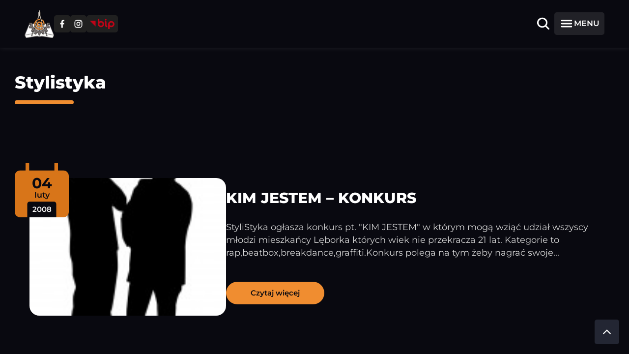

--- FILE ---
content_type: text/html; charset=UTF-8
request_url: https://zsmi.pl/tag/stylistyka/
body_size: 9560
content:
<!DOCTYPE html>
<html lang="pl-PL">
<head>
    <meta charset="UTF-8"/>
    <meta name="viewport" content="width=device-width, initial-scale=1.0"/>

    <!-- Primary Meta Tags -->
    <title>Stylistyka | Zespół Szkół Mechaniczno &#8211; Informatycznych</title>
    <meta name="title" content="Stylistyka |Zespół Szkół Mechaniczno &#8211; Informatycznych" />
    <meta name="description" content="" />
    <meta name="author" content="Patryk Skolimowski, Maciej Dębowski, ZSMI Lębork" />
    <meta name="keywords" content="ZSMI, Lębork, szkoła, technikum, mechaniczne, informatyczne, edukacja, kierunki zawodowe, Zespół Szkół Mechaniczno-Informatycznych" />

    <!-- Open Graph / Facebook -->
    <meta property="og:type" content="website" />
    <meta property="og:url" content="https://zsmi.pl/kim-jestem-konkurs/" />
    <meta property="og:title" content="Stylistyka |Zespół Szkół Mechaniczno &#8211; Informatycznych" />
    <meta property="og:description" content="" />
    <meta property="og:image" content="https://zsmi.pl/wp-content/themes/zsmi_theme/src/assets/post-default-cover.png" />

    <!-- Twitter -->
    <meta property="twitter:card" content="summary_large_image" />
    <meta property="twitter:url" content="https://zsmi.pl/kim-jestem-konkurs/" />
    <meta property="twitter:title" content="Stylistyka |Zespół Szkół Mechaniczno &#8211; Informatycznych" />
    <meta property="twitter:description" content="" />
    <meta property="twitter:image" content="https://zsmi.pl/wp-content/themes/zsmi_theme/src/assets/post-default-cover.png" />

    <meta name='robots' content='max-image-preview:large' />
<link rel="alternate" type="application/rss+xml" title="Zespół Szkół Mechaniczno - Informatycznych &raquo; Kanał z wpisami otagowanymi jako Stylistyka" href="https://zsmi.pl/tag/stylistyka/feed/" />
<style id='wp-img-auto-sizes-contain-inline-css' type='text/css'>
img:is([sizes=auto i],[sizes^="auto," i]){contain-intrinsic-size:3000px 1500px}
/*# sourceURL=wp-img-auto-sizes-contain-inline-css */
</style>
<style id='wp-emoji-styles-inline-css' type='text/css'>

	img.wp-smiley, img.emoji {
		display: inline !important;
		border: none !important;
		box-shadow: none !important;
		height: 1em !important;
		width: 1em !important;
		margin: 0 0.07em !important;
		vertical-align: -0.1em !important;
		background: none !important;
		padding: 0 !important;
	}
/*# sourceURL=wp-emoji-styles-inline-css */
</style>
<style id='wp-block-library-inline-css' type='text/css'>
:root{--wp-block-synced-color:#7a00df;--wp-block-synced-color--rgb:122,0,223;--wp-bound-block-color:var(--wp-block-synced-color);--wp-editor-canvas-background:#ddd;--wp-admin-theme-color:#007cba;--wp-admin-theme-color--rgb:0,124,186;--wp-admin-theme-color-darker-10:#006ba1;--wp-admin-theme-color-darker-10--rgb:0,107,160.5;--wp-admin-theme-color-darker-20:#005a87;--wp-admin-theme-color-darker-20--rgb:0,90,135;--wp-admin-border-width-focus:2px}@media (min-resolution:192dpi){:root{--wp-admin-border-width-focus:1.5px}}.wp-element-button{cursor:pointer}:root .has-very-light-gray-background-color{background-color:#eee}:root .has-very-dark-gray-background-color{background-color:#313131}:root .has-very-light-gray-color{color:#eee}:root .has-very-dark-gray-color{color:#313131}:root .has-vivid-green-cyan-to-vivid-cyan-blue-gradient-background{background:linear-gradient(135deg,#00d084,#0693e3)}:root .has-purple-crush-gradient-background{background:linear-gradient(135deg,#34e2e4,#4721fb 50%,#ab1dfe)}:root .has-hazy-dawn-gradient-background{background:linear-gradient(135deg,#faaca8,#dad0ec)}:root .has-subdued-olive-gradient-background{background:linear-gradient(135deg,#fafae1,#67a671)}:root .has-atomic-cream-gradient-background{background:linear-gradient(135deg,#fdd79a,#004a59)}:root .has-nightshade-gradient-background{background:linear-gradient(135deg,#330968,#31cdcf)}:root .has-midnight-gradient-background{background:linear-gradient(135deg,#020381,#2874fc)}:root{--wp--preset--font-size--normal:16px;--wp--preset--font-size--huge:42px}.has-regular-font-size{font-size:1em}.has-larger-font-size{font-size:2.625em}.has-normal-font-size{font-size:var(--wp--preset--font-size--normal)}.has-huge-font-size{font-size:var(--wp--preset--font-size--huge)}.has-text-align-center{text-align:center}.has-text-align-left{text-align:left}.has-text-align-right{text-align:right}.has-fit-text{white-space:nowrap!important}#end-resizable-editor-section{display:none}.aligncenter{clear:both}.items-justified-left{justify-content:flex-start}.items-justified-center{justify-content:center}.items-justified-right{justify-content:flex-end}.items-justified-space-between{justify-content:space-between}.screen-reader-text{border:0;clip-path:inset(50%);height:1px;margin:-1px;overflow:hidden;padding:0;position:absolute;width:1px;word-wrap:normal!important}.screen-reader-text:focus{background-color:#ddd;clip-path:none;color:#444;display:block;font-size:1em;height:auto;left:5px;line-height:normal;padding:15px 23px 14px;text-decoration:none;top:5px;width:auto;z-index:100000}html :where(.has-border-color){border-style:solid}html :where([style*=border-top-color]){border-top-style:solid}html :where([style*=border-right-color]){border-right-style:solid}html :where([style*=border-bottom-color]){border-bottom-style:solid}html :where([style*=border-left-color]){border-left-style:solid}html :where([style*=border-width]){border-style:solid}html :where([style*=border-top-width]){border-top-style:solid}html :where([style*=border-right-width]){border-right-style:solid}html :where([style*=border-bottom-width]){border-bottom-style:solid}html :where([style*=border-left-width]){border-left-style:solid}html :where(img[class*=wp-image-]){height:auto;max-width:100%}:where(figure){margin:0 0 1em}html :where(.is-position-sticky){--wp-admin--admin-bar--position-offset:var(--wp-admin--admin-bar--height,0px)}@media screen and (max-width:600px){html :where(.is-position-sticky){--wp-admin--admin-bar--position-offset:0px}}

/*# sourceURL=wp-block-library-inline-css */
</style><style id='global-styles-inline-css' type='text/css'>
:root{--wp--preset--aspect-ratio--square: 1;--wp--preset--aspect-ratio--4-3: 4/3;--wp--preset--aspect-ratio--3-4: 3/4;--wp--preset--aspect-ratio--3-2: 3/2;--wp--preset--aspect-ratio--2-3: 2/3;--wp--preset--aspect-ratio--16-9: 16/9;--wp--preset--aspect-ratio--9-16: 9/16;--wp--preset--color--black: #000000;--wp--preset--color--cyan-bluish-gray: #abb8c3;--wp--preset--color--white: #ffffff;--wp--preset--color--pale-pink: #f78da7;--wp--preset--color--vivid-red: #cf2e2e;--wp--preset--color--luminous-vivid-orange: #ff6900;--wp--preset--color--luminous-vivid-amber: #fcb900;--wp--preset--color--light-green-cyan: #7bdcb5;--wp--preset--color--vivid-green-cyan: #00d084;--wp--preset--color--pale-cyan-blue: #8ed1fc;--wp--preset--color--vivid-cyan-blue: #0693e3;--wp--preset--color--vivid-purple: #9b51e0;--wp--preset--gradient--vivid-cyan-blue-to-vivid-purple: linear-gradient(135deg,rgb(6,147,227) 0%,rgb(155,81,224) 100%);--wp--preset--gradient--light-green-cyan-to-vivid-green-cyan: linear-gradient(135deg,rgb(122,220,180) 0%,rgb(0,208,130) 100%);--wp--preset--gradient--luminous-vivid-amber-to-luminous-vivid-orange: linear-gradient(135deg,rgb(252,185,0) 0%,rgb(255,105,0) 100%);--wp--preset--gradient--luminous-vivid-orange-to-vivid-red: linear-gradient(135deg,rgb(255,105,0) 0%,rgb(207,46,46) 100%);--wp--preset--gradient--very-light-gray-to-cyan-bluish-gray: linear-gradient(135deg,rgb(238,238,238) 0%,rgb(169,184,195) 100%);--wp--preset--gradient--cool-to-warm-spectrum: linear-gradient(135deg,rgb(74,234,220) 0%,rgb(151,120,209) 20%,rgb(207,42,186) 40%,rgb(238,44,130) 60%,rgb(251,105,98) 80%,rgb(254,248,76) 100%);--wp--preset--gradient--blush-light-purple: linear-gradient(135deg,rgb(255,206,236) 0%,rgb(152,150,240) 100%);--wp--preset--gradient--blush-bordeaux: linear-gradient(135deg,rgb(254,205,165) 0%,rgb(254,45,45) 50%,rgb(107,0,62) 100%);--wp--preset--gradient--luminous-dusk: linear-gradient(135deg,rgb(255,203,112) 0%,rgb(199,81,192) 50%,rgb(65,88,208) 100%);--wp--preset--gradient--pale-ocean: linear-gradient(135deg,rgb(255,245,203) 0%,rgb(182,227,212) 50%,rgb(51,167,181) 100%);--wp--preset--gradient--electric-grass: linear-gradient(135deg,rgb(202,248,128) 0%,rgb(113,206,126) 100%);--wp--preset--gradient--midnight: linear-gradient(135deg,rgb(2,3,129) 0%,rgb(40,116,252) 100%);--wp--preset--font-size--small: 13px;--wp--preset--font-size--medium: 20px;--wp--preset--font-size--large: 36px;--wp--preset--font-size--x-large: 42px;--wp--preset--spacing--20: 0.44rem;--wp--preset--spacing--30: 0.67rem;--wp--preset--spacing--40: 1rem;--wp--preset--spacing--50: 1.5rem;--wp--preset--spacing--60: 2.25rem;--wp--preset--spacing--70: 3.38rem;--wp--preset--spacing--80: 5.06rem;--wp--preset--shadow--natural: 6px 6px 9px rgba(0, 0, 0, 0.2);--wp--preset--shadow--deep: 12px 12px 50px rgba(0, 0, 0, 0.4);--wp--preset--shadow--sharp: 6px 6px 0px rgba(0, 0, 0, 0.2);--wp--preset--shadow--outlined: 6px 6px 0px -3px rgb(255, 255, 255), 6px 6px rgb(0, 0, 0);--wp--preset--shadow--crisp: 6px 6px 0px rgb(0, 0, 0);}:where(.is-layout-flex){gap: 0.5em;}:where(.is-layout-grid){gap: 0.5em;}body .is-layout-flex{display: flex;}.is-layout-flex{flex-wrap: wrap;align-items: center;}.is-layout-flex > :is(*, div){margin: 0;}body .is-layout-grid{display: grid;}.is-layout-grid > :is(*, div){margin: 0;}:where(.wp-block-columns.is-layout-flex){gap: 2em;}:where(.wp-block-columns.is-layout-grid){gap: 2em;}:where(.wp-block-post-template.is-layout-flex){gap: 1.25em;}:where(.wp-block-post-template.is-layout-grid){gap: 1.25em;}.has-black-color{color: var(--wp--preset--color--black) !important;}.has-cyan-bluish-gray-color{color: var(--wp--preset--color--cyan-bluish-gray) !important;}.has-white-color{color: var(--wp--preset--color--white) !important;}.has-pale-pink-color{color: var(--wp--preset--color--pale-pink) !important;}.has-vivid-red-color{color: var(--wp--preset--color--vivid-red) !important;}.has-luminous-vivid-orange-color{color: var(--wp--preset--color--luminous-vivid-orange) !important;}.has-luminous-vivid-amber-color{color: var(--wp--preset--color--luminous-vivid-amber) !important;}.has-light-green-cyan-color{color: var(--wp--preset--color--light-green-cyan) !important;}.has-vivid-green-cyan-color{color: var(--wp--preset--color--vivid-green-cyan) !important;}.has-pale-cyan-blue-color{color: var(--wp--preset--color--pale-cyan-blue) !important;}.has-vivid-cyan-blue-color{color: var(--wp--preset--color--vivid-cyan-blue) !important;}.has-vivid-purple-color{color: var(--wp--preset--color--vivid-purple) !important;}.has-black-background-color{background-color: var(--wp--preset--color--black) !important;}.has-cyan-bluish-gray-background-color{background-color: var(--wp--preset--color--cyan-bluish-gray) !important;}.has-white-background-color{background-color: var(--wp--preset--color--white) !important;}.has-pale-pink-background-color{background-color: var(--wp--preset--color--pale-pink) !important;}.has-vivid-red-background-color{background-color: var(--wp--preset--color--vivid-red) !important;}.has-luminous-vivid-orange-background-color{background-color: var(--wp--preset--color--luminous-vivid-orange) !important;}.has-luminous-vivid-amber-background-color{background-color: var(--wp--preset--color--luminous-vivid-amber) !important;}.has-light-green-cyan-background-color{background-color: var(--wp--preset--color--light-green-cyan) !important;}.has-vivid-green-cyan-background-color{background-color: var(--wp--preset--color--vivid-green-cyan) !important;}.has-pale-cyan-blue-background-color{background-color: var(--wp--preset--color--pale-cyan-blue) !important;}.has-vivid-cyan-blue-background-color{background-color: var(--wp--preset--color--vivid-cyan-blue) !important;}.has-vivid-purple-background-color{background-color: var(--wp--preset--color--vivid-purple) !important;}.has-black-border-color{border-color: var(--wp--preset--color--black) !important;}.has-cyan-bluish-gray-border-color{border-color: var(--wp--preset--color--cyan-bluish-gray) !important;}.has-white-border-color{border-color: var(--wp--preset--color--white) !important;}.has-pale-pink-border-color{border-color: var(--wp--preset--color--pale-pink) !important;}.has-vivid-red-border-color{border-color: var(--wp--preset--color--vivid-red) !important;}.has-luminous-vivid-orange-border-color{border-color: var(--wp--preset--color--luminous-vivid-orange) !important;}.has-luminous-vivid-amber-border-color{border-color: var(--wp--preset--color--luminous-vivid-amber) !important;}.has-light-green-cyan-border-color{border-color: var(--wp--preset--color--light-green-cyan) !important;}.has-vivid-green-cyan-border-color{border-color: var(--wp--preset--color--vivid-green-cyan) !important;}.has-pale-cyan-blue-border-color{border-color: var(--wp--preset--color--pale-cyan-blue) !important;}.has-vivid-cyan-blue-border-color{border-color: var(--wp--preset--color--vivid-cyan-blue) !important;}.has-vivid-purple-border-color{border-color: var(--wp--preset--color--vivid-purple) !important;}.has-vivid-cyan-blue-to-vivid-purple-gradient-background{background: var(--wp--preset--gradient--vivid-cyan-blue-to-vivid-purple) !important;}.has-light-green-cyan-to-vivid-green-cyan-gradient-background{background: var(--wp--preset--gradient--light-green-cyan-to-vivid-green-cyan) !important;}.has-luminous-vivid-amber-to-luminous-vivid-orange-gradient-background{background: var(--wp--preset--gradient--luminous-vivid-amber-to-luminous-vivid-orange) !important;}.has-luminous-vivid-orange-to-vivid-red-gradient-background{background: var(--wp--preset--gradient--luminous-vivid-orange-to-vivid-red) !important;}.has-very-light-gray-to-cyan-bluish-gray-gradient-background{background: var(--wp--preset--gradient--very-light-gray-to-cyan-bluish-gray) !important;}.has-cool-to-warm-spectrum-gradient-background{background: var(--wp--preset--gradient--cool-to-warm-spectrum) !important;}.has-blush-light-purple-gradient-background{background: var(--wp--preset--gradient--blush-light-purple) !important;}.has-blush-bordeaux-gradient-background{background: var(--wp--preset--gradient--blush-bordeaux) !important;}.has-luminous-dusk-gradient-background{background: var(--wp--preset--gradient--luminous-dusk) !important;}.has-pale-ocean-gradient-background{background: var(--wp--preset--gradient--pale-ocean) !important;}.has-electric-grass-gradient-background{background: var(--wp--preset--gradient--electric-grass) !important;}.has-midnight-gradient-background{background: var(--wp--preset--gradient--midnight) !important;}.has-small-font-size{font-size: var(--wp--preset--font-size--small) !important;}.has-medium-font-size{font-size: var(--wp--preset--font-size--medium) !important;}.has-large-font-size{font-size: var(--wp--preset--font-size--large) !important;}.has-x-large-font-size{font-size: var(--wp--preset--font-size--x-large) !important;}
/*# sourceURL=global-styles-inline-css */
</style>

<style id='classic-theme-styles-inline-css' type='text/css'>
/*! This file is auto-generated */
.wp-block-button__link{color:#fff;background-color:#32373c;border-radius:9999px;box-shadow:none;text-decoration:none;padding:calc(.667em + 2px) calc(1.333em + 2px);font-size:1.125em}.wp-block-file__button{background:#32373c;color:#fff;text-decoration:none}
/*# sourceURL=/wp-includes/css/classic-themes.min.css */
</style>
<link rel='stylesheet' id='bootstrap-css-css' href='https://zsmi.pl/wp-content/themes/zsmi_theme/src/lib/bootstrap/css/bootstrap.min.css?ver=6.9' type='text/css' media='all' />
<link rel='stylesheet' id='front-end-css-css' href='https://zsmi.pl/wp-content/themes/zsmi_theme/src/css/front-end.css?ver=6.9' type='text/css' media='all' />
<link rel='stylesheet' id='rekrutacja-css-css' href='https://zsmi.pl/wp-content/themes/zsmi_theme/src/css/rekrutacja.css?ver=6.9' type='text/css' media='all' />
<link rel='stylesheet' id='Testowy-css' href='https://zsmi.pl/wp-content/themes/zsmi_theme/src/css/test.css?ver=6.9' type='text/css' media='all' />
<link rel='stylesheet' id='dashicons-css' href='https://zsmi.pl/wp-includes/css/dashicons.min.css?ver=6.9' type='text/css' media='all' />
<script type="text/javascript" src="https://zsmi.pl/wp-includes/js/jquery/jquery.min.js?ver=3.7.1" id="jquery-core-js"></script>
<script type="text/javascript" src="https://zsmi.pl/wp-includes/js/jquery/jquery-migrate.min.js?ver=3.4.1" id="jquery-migrate-js"></script>
<link rel="https://api.w.org/" href="https://zsmi.pl/wp-json/" /><link rel="alternate" title="JSON" type="application/json" href="https://zsmi.pl/wp-json/wp/v2/tags/1209" /><link rel="EditURI" type="application/rsd+xml" title="RSD" href="https://zsmi.pl/xmlrpc.php?rsd" />
<meta name="generator" content="WordPress 6.9" />
<link rel="icon" href="https://zsmi.pl/wp-content/uploads/2016/02/cropped-logo_zsmi-32x32.jpg" sizes="32x32" />
<link rel="icon" href="https://zsmi.pl/wp-content/uploads/2016/02/cropped-logo_zsmi-192x192.jpg" sizes="192x192" />
<link rel="apple-touch-icon" href="https://zsmi.pl/wp-content/uploads/2016/02/cropped-logo_zsmi-180x180.jpg" />
<meta name="msapplication-TileImage" content="https://zsmi.pl/wp-content/uploads/2016/02/cropped-logo_zsmi-270x270.jpg" />

</head>
<!-- Add class="grayscale" to enable the gray theme. -->
<body>
    <nav class="nav" role="navigation" aria-label="Menu główne">
    <a class="skip-link screen-reader-text" href="#main-content">Przejdź do treści głównej</a>
    <div class="nav__wrapper">
        <div class="nav__heading">
            <a href="https://zsmi.pl" aria-label="Strona główna ZSMI">
                <img
                        class="nav__logo"
                        src="https://zsmi.pl/wp-content/themes/zsmi_theme/src/assets/zsmi-logo.svg"
                        alt="Logo Zespołu Szkół Mechaniczno-Informatycznych w Lęborku"
                />
            </a>
            <div class="nav__accessibilityIcons" role="group" aria-label="Opcje dostępności">
                <!-- <button class="nav__clickableElement nav__highContrastButton" aria-label="Przełącz tryb wysokiego kontrastu">
                    <ion-icon
                            class="nav__accessibilityIcons--icon"
                            name="contrast"
                            role="img"
                            aria-hidden="true"
                            id="contrastButton"
                    ></ion-icon>
                </button>
                <button class="nav__clickableElement" aria-label="Resetuj rozmiar czcionki">
                    <ion-icon
                            class="nav__accessibilityIcons--icon"
                            name="text"
                            role="img"
                            aria-hidden="true"
                            id="resetFontSizeButton"
                    ></ion-icon>
                </button>
                <button class="nav__clickableElement" aria-label="Zmniejsz rozmiar czcionki">
                    <ion-icon
                            class="nav__accessibilityIcons--icon"
                            name="remove"
                            role="img"
                            aria-hidden="true"
                            id="decreaseFontSizeButton"
                    ></ion-icon>
                </button>
                <button class="nav__clickableElement" aria-label="Zwiększ rozmiar czcionki">
                    <ion-icon
                            class="nav__accessibilityIcons--icon"
                            name="add"
                            role="img"
                            aria-hidden="true"
                            id="increaseFontSizeButton"
                    ></ion-icon>
                </button> -->
                <a href="https://facebook.com/ZSMILebork" target="_blank" aria-label="Przejdź do facebooka" class="nav__clickableElement nav__socialButton">
                    <svg xmlns="http://www.w3.org/2000/svg" width="1.2em" height="1.2em" viewBox="0 0 24 24"><path fill="currentColor" fill-rule="evenodd" d="M9.945 22v-8.834H7V9.485h2.945V6.54c0-3.043 1.926-4.54 4.64-4.54c1.3 0 2.418.097 2.744.14v3.18h-1.883c-1.476 0-1.82.703-1.82 1.732v2.433h3.68l-.736 3.68h-2.944L13.685 22"/></svg>                
                </a>
                <a href="https://instagram.com/zsmi_lebork" target="_blank" aria-label="Przejdź do facebooka" class="nav__clickableElement nav__socialButton">
                   <svg xmlns="http://www.w3.org/2000/svg" width="1.2em" height="1.2em" viewBox="0 0 24 24"><path fill="currentColor" d="M7.8 2h8.4C19.4 2 22 4.6 22 7.8v8.4a5.8 5.8 0 0 1-5.8 5.8H7.8C4.6 22 2 19.4 2 16.2V7.8A5.8 5.8 0 0 1 7.8 2m-.2 2A3.6 3.6 0 0 0 4 7.6v8.8C4 18.39 5.61 20 7.6 20h8.8a3.6 3.6 0 0 0 3.6-3.6V7.6C20 5.61 18.39 4 16.4 4zm9.65 1.5a1.25 1.25 0 0 1 1.25 1.25A1.25 1.25 0 0 1 17.25 8A1.25 1.25 0 0 1 16 6.75a1.25 1.25 0 0 1 1.25-1.25M12 7a5 5 0 0 1 5 5a5 5 0 0 1-5 5a5 5 0 0 1-5-5a5 5 0 0 1 5-5m0 2a3 3 0 0 0-3 3a3 3 0 0 0 3 3a3 3 0 0 0 3-3a3 3 0 0 0-3-3"/></svg>
                </a>
                <a href="https://zsmi_lebork.ssdip.bip.gov.pl/" target="_blank" aria-label="Przejdź do strony BIP" class="nav__clickableElement nav__socialButton">
                    <img src="https://zsmi.pl/wp-content/themes/zsmi_theme/src/assets/bip.png" alt="BIP Logo" style="width: 50px;">
                </a>
                
            </div>
        </div>
        <div class="nav__menuIcons">            <button class="nav__clickableElement" aria-label="Otwórz wyszukiwarkę" id="searchModalButton">
                <ion-icon
                        class="nav__icon"
                        name="search"
                        role="img"
                        aria-hidden="true"
                ></ion-icon>
            </button>
            <button class="nav__menuIcon" id="sidebar-open" aria-expanded="false" aria-controls="sidebar" aria-label="Otwórz menu">
                <ion-icon
                        class="nav__icon"
                        name="menu"
                        role="img"
                        aria-hidden="true"
                ></ion-icon>
                <span>MENU</span>
            </button>
        </div>
    </div>
</nav>

<!-- Search Modal -->
<div class="search-modal" id="searchModal" role="dialog" aria-labelledby="searchModalTitle" aria-hidden="true">
    <div class="search-modal__overlay" id="searchModalOverlay"></div>
    <div class="search-modal__content">
        <div class="search-modal__header">
            <h2 class="search-modal__title" id="searchModalTitle">Wyszukaj na stronie</h2>
            <button class="search-modal__close" id="searchModalClose" aria-label="Zamknij wyszukiwarkę">
                <ion-icon name="close" role="img" aria-hidden="true"></ion-icon>
            </button>
        </div>
        <div class="search-modal__form">
            <form action="https://zsmi.pl/" method="get" role="search">
                <div class="search-modal__input-group">
                    <input 
                        type="text" 
                        name="s" 
                        class="search-modal__input" 
                        id="searchModalInput"
                        placeholder="Wpisz szukaną frazę..." 
                        aria-label="Pole wyszukiwania"
                        autocomplete="off"
                        value=""
                    />
                    <button type="submit" class="search-modal__submit" aria-label="Wyszukaj">
                        <ion-icon name="search" role="img" aria-hidden="true"></ion-icon>
                    </button>
                </div>
            </form>
        </div>
                <div class="search-modal__suggestions">
            <p class="search-modal__suggestions-title">Popularne wyszukiwania:</p>
            <div class="search-modal__tags">
                <button type="button" class="search-modal__tag" data-search="rekrutacja">Rekrutacja</button>
                <button type="button" class="search-modal__tag" data-search="wydarzenia">Wydarzenia</button>
                <button type="button" class="search-modal__tag" data-search="kontakt">Kontakt</button>
                <button type="button" class="search-modal__tag" data-search="dokumenty">Dokumenty</button>
            </div>
        </div>
    </div>
</div>

<div class="sidebar" id="sidebar" role="navigation" aria-label="Menu boczne" focusable="false">
    <button class="sidebar__close" id="sidebar-close" aria-label="Zamknij menu">
        <ion-icon class="sidebar__closeIcon" name="close" role="img" aria-hidden="true"></ion-icon>
    </button>
    <div class="sidebar__items">
        <ul id="menu-primary-menu" class="menu" tabindex="-1"><li id="menu-item-26368" class="menu-item menu-item-26368"><a href="https://zsmi.pl/"><span class="dashicons dashicons-admin-home"></span>Strona główna</a></li><li id="menu-item-26369" class="menu-item menu-item-26369"><a href="https://uonetplus.vulcan.net.pl/powiatleborski"><span class="dashicons dashicons-welcome-widgets-menus"></span>Dziennik Elektroniczny</a></li><li id="menu-item-26619" class="menu-item menu-item-26619"><a href="https://zsmi.pl/podreczniki/"><span class="dashicons dashicons-book-alt"></span>PODRĘCZNIKI</a></li><li id="menu-item-26371" class="menu-item menu-item-26371"><a href="https://zsmi.pl/rekrutacja/"><span class="dashicons dashicons-id-alt"></span>REKRUTACJA</a></li><li id="menu-item-26375" class="menu-item menu-item-26375"><a href="https://zsmi.pl/egzamin-maturalny/"><span class="dashicons dashicons-welcome-write-blog"></span>EGZAMIN MATURALNY</a></li><li id="menu-item-26372" class="menu-item menu-item-26372"><a href="https://zsmi.pl/egzaminy-zawodowe/"><span class="dashicons dashicons-welcome-write-blog"></span>EGZAMINY ZAWODOWE</a></li><li id="menu-item-26376" class="menu-item menu-item-26376"><a href="https://zsmi.pl/kalendarz/"><span class="dashicons dashicons-admin-generic"></span>KALENDARZ ROKU SZKOLNEGO 2024/2025</a></li><li id="menu-item-26219" class="menu-item menu-item-26219"><a href="https://zsmi.pl/historia/"><span class="dashicons dashicons-book-alt"></span>HISTORIA</a></li><li id="menu-item-26218" class="menu-item menu-item-26218"><a href="https://zsmi.pl/grono-pedagogiczne/"><span class="dashicons dashicons-admin-users"></span>GRONO PEDAGOGICZNE</a></li><li id="menu-item-26274" class="menu-item menu-item-26274"><a href="https://zsmi.pl/biblioteka-2/"><span class="dashicons dashicons-book-alt"></span>BIBLIOTEKA</a></li><li id="menu-item-26221" class="menu-item menu-item-26221"><a href="https://zsmi.pl/kronika/"><span class="dashicons dashicons-book-alt"></span>KRONIKA</a></li><li id="menu-item-26220" class="menu-item menu-item-26220"><a href="https://zsmi.pl/kontakt/"><span class="dashicons dashicons-email"></span>KONTAKT</a></li><li id="menu-item-26228" class="menu-item menu-item-26228"><a href="https://zsmi.pl/samorzad-uczniowski/"><span class="dashicons dashicons-admin-users"></span>SAMORZĄD UCZNIOWSKI</a></li><li id="menu-item-26227" class="menu-item menu-item-26227"><a href="https://zsmi.pl/regulamin-skarg-i-wnioskow/"><span class="dashicons dashicons-analytics"></span>REGULAMIN SKARG I WNIOSKÓW</a></li><li id="menu-item-26224" class="menu-item menu-item-26224"><a href="https://zsmi.pl/ochrona-danych-osobowych/"><span class="dashicons dashicons-edit-page"></span>OCHRONA DANYCH OSOBOWYCH</a></li><li id="menu-item-26366" class="menu-item menu-item-26366"><a href="https://zsmi.pl/przetargi/"><span class="dashicons dashicons-admin-page"></span>PRZETARGI</a></li><li id="menu-item-26373" class="menu-item menu-item-26373"><a href="https://zsmi.pl/druki/"><span class="dashicons dashicons-admin-page"></span>DRUKI</a></li><li id="menu-item-26374" class="menu-item menu-item-26374"><a href="https://zsmi.pl/dokumenty/"><span class="dashicons dashicons-admin-page"></span>DOKUMENTY</a></li><li id="menu-item-26601" class="menu-item menu-item-26601"><a href="https://zsmi.pl/strzelnica-wirtualna/"><span class="dashicons dashicons-admin-page"></span>STRZELNICA WIRTUALNA</a></li><li id="menu-item-26602" class="menu-item menu-item-26602"><a href="https://zsmi.pl/stadion-lekkoatletyczny/"><span class="dashicons dashicons-admin-page"></span>STADION LEKKOATLETYCZNY</a></li></ul>    </div>
</div>
<div class="wrapper" id="main-content" role="main">
<div id="primary" class="content-area" role="main" aria-labelledby="archive-title">
    <main id="main" class="site-main">

                    <!-- Sekcja nagłówka archiwum -->
            <header class="page-header">
                <h1 class="page__title" id="archive-title" tabindex="0">Stylistyka</h1>
                <div class="archive-description body-large" aria-labelledby="archive-title">
                                    </div>
            </header>

            <!-- Kontener dla listy postów -->
            <div class="news__container news section" role="feed" aria-label="Lista artykułów">
                                    
<div class="news__item">
    <div class="news__image">
        <div class="news__calendar">
            <img src="https://zsmi.pl/wp-content/themes/zsmi_theme/src/assets/calendar-icon.svg" alt="Ikona kalendarza" class="news__calendarIcon" />
            <div class="news__date">
                <p class="news__day">04</p><p class="news__month">luty</p><p class="news__year">2008</p>            </div>
        </div>
        <img src="https://zsmi.pl/wp-content/uploads/2012/10/1289893_98211505-136x136.jpg" alt="KIM JESTEM &#8211; KONKURS" class="news__image" />
    </div>
    <div class="news__content">
        <h3 class="news__title">KIM JESTEM &#8211; KONKURS</h3>
        <p class="news__postContent">
            StyliStyka ogłasza konkurs pt. "KIM JESTEM" w którym mogą wziąć udział wszyscy młodzi mieszkańcy Lęborka których wiek nie przekracza 21 lat. Kategorie to rap,beatbox,breakdance,graffiti.Konkurs polega na tym żeby nagrać swoje...        </p>
        <a href="https://zsmi.pl/kim-jestem-konkurs/" class="news__button button">Czytaj więcej</a>
    </div>
</div>

                            </div>

            <!-- Nawigacja między stronami postów -->
            <nav class="news__pagination pagination" role="navigation" aria-label="Nawigacja między stronami" tabindex="0">
                            </nav>

        
    </main><!-- #main -->
</div><!-- #primary -->

</div>

<footer class="footer" role="contentinfo" aria-label="Stopka strony">
    <div class="footer__wrapper">
        <div class="footer__company">
            <img
                    src="https://zsmi.pl/wp-content/themes/zsmi_theme/src/assets/zsmi-logo.svg"
                    alt="Logo Zespołu Szkół Mechaniczno-Informatycznych w Lęborku"
                    class="footer__company--logo"
            />

            <div class="footer__companyHeaders">
                <h2 class="footer__companyHeaders--header">
                    Zespół Szkół Mechaniczno-Informatycznych
                </h2>
                <p class="footer__companyHeaders--subheader">
                    im. prof. Henryka Mierzejewskiego w Lęborku
                </p>
            </div>
        </div>

        <nav aria-label="Informacje kontaktowe">
            <ul class="footer__informationNav">
                <li>
                    <a href="https://maps.app.goo.gl/vdmMtZUDSFzC3HEb6" 
                       target="_blank"
                       rel="noopener noreferrer"
                       class="footer__link footer__informationNav--item"
                       aria-label="Lokalizacja szkoły - otwiera się w nowej karcie">
                        <ion-icon
                                class="footer__informationNav--itemIcon"
                                name="location"
                                aria-hidden="true"
                        ></ion-icon>
                        <span class="footer__informationNav--itemText">ul. Marcinkowskiego 1 - Lębork 84-300</span>
                    </a>
                </li>

                <li>
                    <a href="tel:+48598622295" 
                       class="footer__link footer__informationNav--item"
                       aria-label="Zadzwoń pod numer telefonu">
                        <ion-icon
                                class="footer__informationNav--itemIcon"
                                name="call"
                                aria-hidden="true"
                        ></ion-icon>
                        <span class="footer__informationNav--itemText">+48 59 862 – 22 – 95</span>
                    </a>
                </li>

                <li>
                    <a href="mailto:sekretariat@zsmi.pl" 
                       class="footer__link footer__informationNav--item"
                       aria-label="Wyślij email">
                        <ion-icon
                                class="footer__informationNav--itemIcon"
                                name="mail"
                                aria-hidden="true"
                        ></ion-icon>
                        <span class="footer__informationNav--itemText">sekretariat@zsmi.pl</span>
                    </a>
                </li>

                <li>
                    <a href="https://facebook.com/zsmilebork" 
                       target="_blank"
                       rel="noopener noreferrer"
                       class="footer__link footer__informationNav--item"
                       aria-label="Profil Facebook szkoły - otwiera się w nowej karcie">
                        <ion-icon
                                class="footer__informationNav--itemIcon"
                                name="logo-facebook"
                                aria-hidden="true"
                        ></ion-icon>
                        <span class="footer__informationNav--itemText">Facebook.com/ZSMILebork</span>
                    </a>
                </li>
            </ul>
        </nav>
    </div>

    <div class="footer__copyrights" role="contentinfo">
        <span class="footer__copyrights--text">
            Copyright &copy; 2024 - 2026 Zespół Szkoł Mechaniczno-Informatycznych im. Henryka Mierzejewskiego w Lęborku
        </span>
        <span class="footer__copyrights--text footer__authors">
            <span>Stworzone przez uczniów:</span>
            <a class="link" 
               href="https://revku.dev/?from=zsmi.pl"
               target="_blank"
               rel="noopener noreferrer"
               aria-label="Strona Patryka Skolimowskiego - otwiera się w nowej karcie">
                Patryk Skolimowski 
                <ion-icon name="link-outline" aria-hidden="true"></ion-icon>
            </a>
            <a class="link" 
               href="https://maciejdebowski.pl?from=zsmi.pl"
               target="_blank"
               rel="noopener noreferrer"
               aria-label="Strona Macieja Dębowskiego - otwiera się w nowej karcie">
                Maciej Dębowski 
                <ion-icon name="link-outline" aria-hidden="true"></ion-icon>
            </a>
            <a class="link" 
               href="#"
               rel="noopener noreferrer"
               aria-label="Strona ZSMI Lębork">
                ZSMI Lębork
                <ion-icon name="link-outline" aria-hidden="true"></ion-icon>
            </a>
        </span>
    </div>
</footer>

<a class="upbutton" aria-label="Przewiń do góry strony" href="#">
    <ion-icon name="chevron-up-outline"></ion-icon>
</a>

<!-- ION-ICONS -->
<script
        type="module"
        src="https://unpkg.com/ionicons@7.1.0/dist/ionicons/ionicons.esm.js"
></script>
<script
        nomodule
        src="https://unpkg.com/ionicons@7.1.0/dist/ionicons/ionicons.js"
></script>

<script type="speculationrules">
{"prefetch":[{"source":"document","where":{"and":[{"href_matches":"/*"},{"not":{"href_matches":["/wp-*.php","/wp-admin/*","/wp-content/uploads/*","/wp-content/*","/wp-content/plugins/*","/wp-content/themes/zsmi_theme/*","/*\\?(.+)"]}},{"not":{"selector_matches":"a[rel~=\"nofollow\"]"}},{"not":{"selector_matches":".no-prefetch, .no-prefetch a"}}]},"eagerness":"conservative"}]}
</script>
<script type="text/javascript" src="https://zsmi.pl/wp-content/themes/zsmi_theme/src/lib/bootstrap/js/bootstrap.min.js" id="bootstrap-js-js"></script>
<script type="text/javascript" src="https://zsmi.pl/wp-content/themes/zsmi_theme/src/scripts/utilities/api.js?ver=6.9" id="api-js-js"></script>
<script type="text/javascript" src="https://zsmi.pl/wp-content/themes/zsmi_theme/src/scripts/utilities/posts.js?ver=6.9" id="utilities-js-js"></script>
<script type="text/javascript" src="https://zsmi.pl/wp-content/themes/zsmi_theme/src/scripts/index.js?ver=6.9" id="index-js-js"></script>
<script type="text/javascript" src="https://zsmi.pl/wp-content/themes/zsmi_theme/src/scripts/components/home-posts.js?ver=6.9" id="home-posts-js-js"></script>
<script type="text/javascript" src="https://zsmi.pl/wp-content/themes/zsmi_theme/src/scripts/components/carousel.js?ver=6.9" id="carousel-js-js"></script>
<script id="wp-emoji-settings" type="application/json">
{"baseUrl":"https://s.w.org/images/core/emoji/17.0.2/72x72/","ext":".png","svgUrl":"https://s.w.org/images/core/emoji/17.0.2/svg/","svgExt":".svg","source":{"concatemoji":"https://zsmi.pl/wp-includes/js/wp-emoji-release.min.js?ver=6.9"}}
</script>
<script type="module">
/* <![CDATA[ */
/*! This file is auto-generated */
const a=JSON.parse(document.getElementById("wp-emoji-settings").textContent),o=(window._wpemojiSettings=a,"wpEmojiSettingsSupports"),s=["flag","emoji"];function i(e){try{var t={supportTests:e,timestamp:(new Date).valueOf()};sessionStorage.setItem(o,JSON.stringify(t))}catch(e){}}function c(e,t,n){e.clearRect(0,0,e.canvas.width,e.canvas.height),e.fillText(t,0,0);t=new Uint32Array(e.getImageData(0,0,e.canvas.width,e.canvas.height).data);e.clearRect(0,0,e.canvas.width,e.canvas.height),e.fillText(n,0,0);const a=new Uint32Array(e.getImageData(0,0,e.canvas.width,e.canvas.height).data);return t.every((e,t)=>e===a[t])}function p(e,t){e.clearRect(0,0,e.canvas.width,e.canvas.height),e.fillText(t,0,0);var n=e.getImageData(16,16,1,1);for(let e=0;e<n.data.length;e++)if(0!==n.data[e])return!1;return!0}function u(e,t,n,a){switch(t){case"flag":return n(e,"\ud83c\udff3\ufe0f\u200d\u26a7\ufe0f","\ud83c\udff3\ufe0f\u200b\u26a7\ufe0f")?!1:!n(e,"\ud83c\udde8\ud83c\uddf6","\ud83c\udde8\u200b\ud83c\uddf6")&&!n(e,"\ud83c\udff4\udb40\udc67\udb40\udc62\udb40\udc65\udb40\udc6e\udb40\udc67\udb40\udc7f","\ud83c\udff4\u200b\udb40\udc67\u200b\udb40\udc62\u200b\udb40\udc65\u200b\udb40\udc6e\u200b\udb40\udc67\u200b\udb40\udc7f");case"emoji":return!a(e,"\ud83e\u1fac8")}return!1}function f(e,t,n,a){let r;const o=(r="undefined"!=typeof WorkerGlobalScope&&self instanceof WorkerGlobalScope?new OffscreenCanvas(300,150):document.createElement("canvas")).getContext("2d",{willReadFrequently:!0}),s=(o.textBaseline="top",o.font="600 32px Arial",{});return e.forEach(e=>{s[e]=t(o,e,n,a)}),s}function r(e){var t=document.createElement("script");t.src=e,t.defer=!0,document.head.appendChild(t)}a.supports={everything:!0,everythingExceptFlag:!0},new Promise(t=>{let n=function(){try{var e=JSON.parse(sessionStorage.getItem(o));if("object"==typeof e&&"number"==typeof e.timestamp&&(new Date).valueOf()<e.timestamp+604800&&"object"==typeof e.supportTests)return e.supportTests}catch(e){}return null}();if(!n){if("undefined"!=typeof Worker&&"undefined"!=typeof OffscreenCanvas&&"undefined"!=typeof URL&&URL.createObjectURL&&"undefined"!=typeof Blob)try{var e="postMessage("+f.toString()+"("+[JSON.stringify(s),u.toString(),c.toString(),p.toString()].join(",")+"));",a=new Blob([e],{type:"text/javascript"});const r=new Worker(URL.createObjectURL(a),{name:"wpTestEmojiSupports"});return void(r.onmessage=e=>{i(n=e.data),r.terminate(),t(n)})}catch(e){}i(n=f(s,u,c,p))}t(n)}).then(e=>{for(const n in e)a.supports[n]=e[n],a.supports.everything=a.supports.everything&&a.supports[n],"flag"!==n&&(a.supports.everythingExceptFlag=a.supports.everythingExceptFlag&&a.supports[n]);var t;a.supports.everythingExceptFlag=a.supports.everythingExceptFlag&&!a.supports.flag,a.supports.everything||((t=a.source||{}).concatemoji?r(t.concatemoji):t.wpemoji&&t.twemoji&&(r(t.twemoji),r(t.wpemoji)))});
//# sourceURL=https://zsmi.pl/wp-includes/js/wp-emoji-loader.min.js
/* ]]> */
</script>

</body>
</html>


--- FILE ---
content_type: text/css
request_url: https://zsmi.pl/wp-content/themes/zsmi_theme/src/css/front-end.css?ver=6.9
body_size: 6729
content:
@charset "UTF-8";
@font-face {
  font-family: "Montserrat";
  src: url("../fonts/Montserrat-VariableFont_wght.ttf") format("truetype-variations");
  font-weight: 100 900;
  font-style: normal;
}
@font-face {
  font-family: "Montserrat";
  src: url("../fonts/Montserrat-Italic-VariableFont_wght.ttf") format("truetype-variations");
  font-weight: 100 900;
  font-style: italic;
}
.grayscale * {
  filter: grayscale(100%);
  -webkit-filter: grayscale(100%);
  -moz-filter: grayscale(100%);
}

* {
  padding: 0;
  margin: 0;
  box-sizing: border-box;
  font-family: "Montserrat";
}

a {
  text-decoration: none;
}
a:only-child {
  text-decoration: none;
}

body {
  background-color: #090910;
  color: #fff;
  width: 100%;
  min-height: 100vh;
  font-size: 1rem;
  display: grid;
  grid-template-rows: auto 1fr auto;
}
body::-webkit-scrollbar {
  width: 10px;
}
body::-webkit-scrollbar-thumb {
  background-color: #f08d30;
  border-radius: 10px;
}

.wrapper {
  max-width: 1300px;
  margin: 0 auto;
  padding: 0 30px;
  width: 100%;
}

.button {
  border-radius: 50px;
  background-color: #f08d30;
  color: black;
  padding: 12px 30px;
  font-weight: 600;
  font-size: 0.95rem;
  border: none;
  cursor: pointer;
  transition: filter 0.3s;
  display: inline-block;
}
.button:hover {
  filter: brightness(1.2);
}
.button--secondary {
  background-color: #fff;
  color: black;
  transition: background-color 0.3s;
}
.button--secondary:hover {
  background-color: #f08d30;
}

.link {
  color: black;
  cursor: pointer;
  text-decoration: none;
}

.section {
  margin: 100px 0;
}

.sectionHeading {
  font-size: 1.9rem;
  font-weight: 800;
  margin-bottom: 20px;
}
.sectionHeading::after {
  content: "";
  display: block;
  width: 150px;
  border-radius: 50px;
  height: 7px;
  background-color: #f08d30;
  margin-top: 15px;
}

.pageHeader {
  height: 300px;
  width: 100%;
  display: flex;
  justify-content: start;
  align-items: center;
}
.pageHeader__content {
  width: 100%;
  max-width: 1300px;
  padding: 0 30px;
}
.pageHeader__title {
  font-size: 2.5rem;
  font-weight: 800;
}
.pageHeader__title::after {
  content: "";
  display: block;
  width: 120px;
  border-radius: 50px;
  height: 8px;
  background-color: #f08d30;
  margin-top: 15px;
}

.error-404 {
  padding: 100px 0;
}
.error-404 h1 {
  margin-bottom: 30px;
  font-weight: bold;
}
.error-404 p {
  max-width: 600px;
  margin-bottom: 30px;
}

.upbutton {
  width: 50px;
  height: 50px;
  background-color: #232633;
  border-radius: 5px;
  position: fixed;
  bottom: 20px;
  right: 20px;
  z-index: 5;
  display: flex;
  justify-content: center;
  align-items: center;
  color: white;
  font-size: 1.5rem;
}

.wrapper-100 {
  width: 100%;
}

@media (max-width: 650px) {
  .sectionHeading {
    font-size: 1.4rem;
  }
  .sectionHeading::after {
    width: 100px;
  }
}
.nav {
  width: 100%;
  box-shadow: 0px 0px 11px rgba(255, 255, 255, 0.1);
  background-color: #090910;
  padding: 0 20px;
  position: sticky;
  top: 0;
  left: 0;
  z-index: 300;
}
.nav__wrapper {
  width: 100%;
  max-width: 1300px;
  margin: auto;
  display: flex;
  justify-content: space-between;
  align-items: center;
  padding: 20px 30px;
}
.nav__logo {
  width: 60px;
  cursor: pointer;
}
.nav__icon {
  font-size: 1.9rem;
  cursor: pointer;
}
.nav__socialButton {
  background-color: #202020 !important;
  height: 35px;
  display: flex;
  align-items: center;
  justify-content: center;
  transition: background-color 0.3s;
}
.nav__socialButton:hover {
  background-color: #f08d30 !important;
}
.nav__heading {
  display: flex;
  gap: 30px;
  align-items: center;
}
.nav__accessibilityIcons {
  display: flex;
  gap: 15px;
}
.nav__accessibilityIcons--icon {
  font-size: 1.4rem;
  cursor: pointer;
}
.nav__menuIcons {
  display: flex;
  align-items: center;
  gap: 8px;
}
.nav__searchBar {
  display: none;
}
.nav__searchBar--opened {
  display: block;
}
.nav__highContrastButton--active {
  background-color: #f08d30 !important;
}
.nav__clickableElement {
  cursor: pointer;
  border: none;
  background: none;
  color: white;
  -webkit-border-radius: 5px;
  -moz-border-radius: 5px;
  border-radius: 5px;
  transition: background-color 0.3s;
  padding: 7px;
  display: flex;
  align-items: center;
  justify-content: center;
}
.nav__clickableElement:hover {
  background-color: #f08d30;
}
.nav__menuIcon {
  display: flex;
  justify-content: center;
  align-items: center;
  gap: 10px;
  color: white;
  cursor: pointer;
  border: none;
  background-color: #212127;
  padding: 8px 10px;
  -webkit-border-radius: 5px;
  -moz-border-radius: 5px;
  border-radius: 5px;
  transition: background-color 0.3s;
}
.nav__menuIcon span {
  font-weight: 600;
}
.nav__menuIcon:hover {
  background-color: #f08d30;
}
.nav__searchInput {
  width: 100%;
  max-width: 300px;
  padding: 10px 5px;
  border: none;
  border-bottom: 2px solid white;
  background-color: #090910;
  color: #d6d6d6;
  outline: none;
  margin-left: 10px;
  transition: border-bottom 0.2s;
}
.nav__searchInput::placeholder {
  color: #d6d6d6;
}
.nav__searchInput:focus, .nav__searchInput:active {
  border-bottom: 2px solid #f08d30;
}

@media (max-width: 700px) {
  .nav__menuIcon {
    background: none;
  }
  .nav__menuIcon span {
    display: none;
  }
}
@media (max-width: 600px) {
  .nav {
    margin-bottom: 50px;
    position: relative;
    z-index: 1;
    padding: 0;
  }
  .nav__wrapper {
    z-index: 4;
    box-shadow: 0px 0px 11px rgba(255, 255, 255, 0.1);
  }
  .nav__accessibilityIcons {
    position: absolute;
    width: 100%;
    background-color: #090910;
    top: 100%;
    left: 0;
    display: flex;
    justify-content: center;
    border-bottom: 1px solid #f08d30;
    padding: 20px 0;
    z-index: 0;
  }
}
.sidebar {
  background-color: #1a1a1a;
  opacity: 0.95;
  position: fixed;
  top: 0;
  right: 0;
  width: 100%;
  height: 100vh;
  max-width: 355px;
  transform: translateX(500px);
  transition: transform 0.3s;
  z-index: 500;
  padding: 30px;
  box-sizing: border-box;
}
.sidebar--opened {
  transform: translateX(0);
}
.sidebar__items {
  height: 100%;
  position: relative;
}
.sidebar__items > ul {
  display: flex;
  height: 100%;
  justify-content: start;
  align-items: center;
  flex-direction: column;
  gap: 10px;
  overflow-y: auto;
  padding: 5px;
  list-style-type: none;
}
.sidebar__items > ul::-webkit-scrollbar {
  width: 10px;
}
.sidebar__items > ul::-webkit-scrollbar-thumb {
  background-color: #f08d30;
  border-radius: 10px;
}
.sidebar__items > ul > li {
  list-style-type: none;
  width: 100%;
}
.sidebar__items > ul > li > a {
  width: 100%;
  height: 100%;
  text-transform: uppercase;
  padding: 15px;
  background-color: #202020;
  color: #f08d30;
  display: flex;
  justify-content: start;
  align-items: center;
  flex-direction: row;
  gap: 20px;
  border-radius: 10px;
  font-size: 13px;
  cursor: pointer;
  transition: background-color 0.3s;
  font-weight: 500;
  text-align: left;
}
.sidebar__items > ul > li > a:hover {
  background-color: #f08d30;
  color: #1a1a1a;
}
.sidebar__items > ul > li > a > span {
  font-size: 1.5rem;
  width: auto;
  height: auto;
}
.sidebar__close {
  position: absolute;
  top: 20%;
  right: 100%;
  padding: 12px;
  background-color: #1a1a1a;
  border-radius: 10px 0 0 10px;
  cursor: pointer;
  border: none;
}
.sidebar__closeIcon {
  font-size: 1.9rem;
  fill: white;
  display: flex;
}

@media (max-width: 400px) {
  .sidebar {
    padding: 20px;
    width: 200px;
  }
  .sidebar__items > ul > li > a {
    flex-direction: column;
    text-align: center;
    align-items: center;
  }
}
.header {
  width: 100%;
  display: flex;
  min-height: 650px;
}
.header__content {
  display: flex;
  flex-direction: column;
  justify-content: center;
  align-items: start;
  height: 100%;
  min-height: 650px;
  gap: 20px;
  z-index: 2;
}
.header__link {
  color: black;
  cursor: pointer;
  text-decoration: none;
}
.header__title {
  font-weight: 900;
  font-size: 2.9rem;
  max-width: 750px;
  text-shadow: 4px 7px 18px rgba(240, 141, 48, 0.3);
}
.header__subtitle {
  color: #d6d6d6;
  font-size: 1.25rem;
}
.header__image {
  position: absolute;
  right: 0;
  height: 100%;
  max-height: 700px;
  z-index: 0;
}
.header__button {
  margin-top: 25px;
}

@media (max-width: 1200px) {
  .header {
    justify-content: center;
    height: auto;
    min-height: auto;
  }
  .header__image {
    display: none;
  }
  .header__content {
    align-items: center;
    text-align: center;
    min-height: 500px;
  }
}
@media (max-width: 600px) {
  .header__title {
    font-size: 2.1rem;
  }
  .header__subtitle {
    font-size: 1rem;
  }
}
@media (min-width: 2500px) {
  .header__image {
    left: 50%;
  }
}
@keyframes rotate {
  from {
    transform: rotate(0deg);
  }
  to {
    transform: rotate(360deg);
  }
}
.header__image #gear1 {
  animation: rotate 60s linear infinite;
  transform-origin: center center;
  transform-box: fill-box;
}
.header__image #gear2 {
  animation: rotate 45s linear infinite reverse;
  transform-origin: center center;
  transform-box: fill-box;
}
.header__image #gear3 {
  animation: rotate 30s linear infinite;
  transform-origin: center center;
  transform-box: fill-box;
}
.header__image #gear4 {
  animation: rotate 90s linear infinite reverse;
  transform-origin: center center;
  transform-box: fill-box;
}
.header__image #gear5 {
  animation: rotate 75s linear infinite;
  transform-origin: center center;
  transform-box: fill-box;
}
.header__image #gear6 {
  animation: rotate 50s linear infinite reverse;
  transform-origin: center center;
  transform-box: fill-box;
}

.carousel {
  width: 100%;
  position: relative;
  border-radius: 30px;
}
.carousel__holderOuter {
  overflow-x: hidden;
  overflow-y: hidden;
}
.carousel__holder {
  display: flex;
  justify-content: flex-start;
  align-items: center;
}
.carousel__postTitle {
  font-size: 2rem;
  font-weight: 800;
  z-index: 5;
}
.carousel__postContent {
  font-size: 1.1rem;
  font-weight: 500;
  max-width: 500px;
  color: #d6d6d6;
  line-height: 1.4rem;
  z-index: 5;
}
.carousel__content {
  z-index: 5;
  width: 100%;
  height: 100%;
  padding: 50px 70px;
  display: flex;
  flex-direction: column;
  justify-content: center;
  align-items: start;
  gap: 20px;
  transition: 1s;
}
.carousel__button {
  margin-top: 15px;
  z-index: 5;
}
.carousel__image {
  width: 100%;
  height: 100%;
  object-fit: cover;
  position: absolute;
  top: 0;
  left: 0;
  z-index: 0;
  border-radius: 30px;
}
.carousel__postTitle {
  z-index: 100;
}
.carousel__cover {
  position: absolute;
  top: 0;
  left: 0;
  width: 100%;
  height: 100%;
  background-color: rgba(0, 0, 0, 0.75);
  z-index: 1;
  border-radius: 30px;
}
.carousel__arrow {
  position: absolute;
  top: 50%;
  transform: translateY(-50%);
  cursor: pointer;
  z-index: 100;
  font-size: 1.4rem;
}
.carousel__arrow--left {
  left: 20px;
}
.carousel__arrow--right {
  right: 20px;
}

@media (max-width: 650px) {
  .carousel__content {
    padding: 30px 50px;
    align-items: center;
    text-align: center;
  }
  .carousel__postTitle {
    font-size: 1.45rem;
  }
  .carousel__postContent {
    font-size: 0.9rem;
  }
}
.shortcuts__items {
  width: 100%;
  display: flex;
  justify-content: start;
}
.shortcuts > ul > li {
  width: 32%;
  background-color: #1a1a1a;
  color: #fff;
  border-radius: 15px;
  display: flex;
  justify-content: start;
  align-items: center;
  cursor: pointer;
  transition: background-color 0.3s;
}
.shortcuts > ul > li > a {
  color: white;
  padding: 15px 30px;
  width: 100%;
  display: flex;
  align-items: center;
  gap: 15px;
  text-transform: uppercase;
  font-weight: 500;
}
.shortcuts > ul > li > a > span {
  font-size: 1.5rem;
}
.shortcuts > ul > li:hover {
  background-color: #f08d30;
}
.shortcuts > ul > li:hover a {
  color: black;
}
.shortcuts__items > ul {
  width: 100%;
  display: flex;
  gap: 15px;
  flex-wrap: wrap;
  margin-top: 30px;
  padding: 0;
}

@media (max-width: 800px) {
  .shortcuts > ul > li {
    width: 48%;
  }
}
@media (max-width: 550px) {
  .shortcuts > ul > li {
    width: 100%;
  }
}
.news {
  display: flex;
  flex-direction: column;
  justify-content: start;
}
.news__item {
  display: flex;
  align-items: center;
  position: relative;
  gap: 30px;
  margin-left: 30px;
}
.news__items {
  margin-top: 70px;
  display: flex;
  flex-direction: column;
  gap: 50px;
}
.news__calendar {
  position: absolute;
  top: -30px;
  left: -30px;
  width: 110px;
  height: 110px;
  z-index: 5;
}
.news__image {
  width: 400px;
  height: 280px;
  object-fit: cover;
  object-position: center center;
  border-radius: 20px;
}
.news__date {
  width: 100%;
  height: 100%;
  display: flex;
  flex-direction: column;
  align-items: center;
  justify-content: center;
  color: #090910;
}
.news__day {
  z-index: 1;
  font-size: 1.9rem;
  font-weight: bold;
  margin: 0;
  text-align: center;
}
.news__month {
  font-size: 1rem;
  margin-bottom: 15px;
  font-weight: 600;
  margin-top: -10px;
  text-align: center;
}
.news__year {
  font-size: 0.95rem;
  padding: 5px 10px;
  background-color: #090910;
  position: absolute;
  bottom: 0;
  margin: 0;
  border-radius: 5px 5px 0 0;
  color: white;
  font-weight: 600;
  left: 50%;
  transform: translateX(-50%);
  text-align: center;
}
.news__date {
  position: absolute;
  z-index: 5;
  top: 0;
  left: 0;
}
.news__title {
  font-size: 1.9rem;
  max-width: 600px;
  font-weight: 800;
}
.news__title a {
  color: white;
}
.news__container {
  display: flex;
  flex-direction: column;
  gap: 50px;
}
.news__postContent {
  font-size: 1.1rem;
  margin-top: 20px;
  color: #d6d6d6;
}
.news__button {
  color: #090910;
  margin-top: 30px;
  padding: 12px 50px;
}
.news__calendarIcon {
  position: absolute;
  top: 0;
  left: 0;
  width: 100%;
  height: 100%;
  z-index: 5;
}
.news__content {
  display: flex;
  flex-direction: column;
  align-items: start;
  justify-content: center;
  padding: 10px 0;
}

@media (max-width: 900px) {
  .news__item {
    flex-direction: column;
    gap: 20px;
    margin-left: 0;
  }
  .news__calendar {
    transform: scale(0.8);
  }
  .news__image {
    width: 100%;
    height: auto;
    max-height: 280px;
  }
  .news__title {
    font-size: 1.4rem;
  }
  .news__postContent {
    font-size: 1rem;
  }
  .news__button {
    padding: 12px 30px;
  }
}
.partners__items {
  margin-top: 50px;
  display: grid;
  gap: 15px;
  grid-template-columns: repeat(auto-fill, minmax(200px, 1fr));
}
.partners__item {
  position: relative;
  padding: 15px;
  background-color: white;
  height: 150px;
  display: flex;
  align-items: center;
  justify-content: center;
}
.partners__item * {
  padding: 0;
  margin: 0;
}
.partners__item a {
  width: 100%;
  height: 100%;
  display: flex;
  align-items: center;
  justify-content: center;
}
.partners__item a:hover::after {
  content: "";
  width: 100%;
  height: 100%;
  position: absolute;
  display: block;
  opacity: 0.3;
  top: 0;
  left: 0;
  animation: appear 0.3s;
  background-color: #f08d30;
}
.partners__item a img {
  width: 100%;
  height: 100%;
  object-fit: contain;
  object-position: center;
}

@keyframes appear {
  from {
    opacity: 0;
  }
  to {
    opacity: 0.3;
  }
}
.footer {
  width: 100%;
  background: #0f111b;
  display: flex;
  flex-direction: column;
  align-items: center;
}
.footer__authors {
  margin-top: 15px;
  display: flex;
  flex-direction: column;
  align-items: center;
}
.footer__authors span {
  font-size: 1.1rem;
}
.footer__company {
  display: flex;
  justify-content: flex-start;
  align-items: center;
}
.footer__company--logo {
  width: 117px;
  height: 110px;
  margin-right: 30px;
}
.footer__companyHeaders--header {
  font-size: 2.5rem;
  font-weight: 900;
  color: #fff;
}
.footer__companyHeaders--subheader {
  font-size: 1.1rem;
  font-weight: 400;
  color: #fff;
}
.footer__wrapper {
  width: 100%;
  max-width: 1300px;
  display: flex;
  justify-content: center;
  align-items: space-between;
  flex-direction: column;
  padding: 70px 30px;
}
.footer__wrapper .footer__informationNav {
  list-style-type: none;
  margin-top: 35px;
}
.footer__wrapper .footer__informationNav--item {
  margin-bottom: 12px;
  display: flex;
  align-items: center;
  text-decoration: none;
  transition: color 0.2s;
  color: white;
}
.footer__wrapper .footer__informationNav--item:visited {
  color: white;
}
.footer__wrapper .footer__informationNav--item:hover {
  color: #f08d30;
}
.footer__wrapper .footer__informationNav--itemIcon {
  color: #f08d30;
  font-size: 1.5rem;
  margin-right: 10px;
}
.footer__copyrights {
  width: 100%;
  padding: 30px;
  background: #f08d30;
  display: flex;
  justify-content: center;
  align-items: center;
  flex-direction: column;
}
.footer__copyrights--text {
  font-size: 1.1rem;
  font-weight: 600;
  color: #090910;
  text-align: center;
}

@media only screen and (max-width: 580px) {
  .footer__company {
    flex-direction: column;
    align-items: center;
    justify-content: center;
  }
  .footer__company--logo {
    margin-right: 0 !important;
  }
  .footer__companyHeaders--header, .footer__companyHeaders--subheader {
    text-align: center;
  }
  .footer__companyHeaders--header {
    font-size: 1.9rem;
    margin-top: 15px;
    margin-bottom: 10px;
  }
  .footer__companyHeaders--subheader {
    font-size: 1rem;
  }
  .footer__informationNav--item {
    display: flex;
    justify-content: center;
  }
  .footer__copyrights {
    text-align: center;
  }
  .footer__copyrights--text {
    font-size: 1rem;
  }
}
.documents h2:not(.non-styled-heading),
.documents h3:not(.non-styled-heading) {
  width: 100%;
  position: relative;
  max-width: 700px;
  margin: 15px 0 !important;
  margin-bottom: 50px !important;
  font-weight: 700;
}
.documents h2:not(.non-styled-heading) strong,
.documents h3:not(.non-styled-heading) strong {
  font-weight: 700;
  font-size: 1.5rem !important;
}
.documents h2:not(.non-styled-heading)::after,
.documents h3:not(.non-styled-heading)::after {
  content: "";
  width: 150px;
  height: 8px;
  position: absolute;
  bottom: -25px;
  border-radius: 50px;
  left: 0;
  background-color: #f08d30;
}
@media (max-width: 768px) {
  .documents h2:not(.non-styled-heading) h2:not(.non-styled-heading),
  .documents h2:not(.non-styled-heading) h3,
  .documents h3:not(.non-styled-heading) h2:not(.non-styled-heading),
  .documents h3:not(.non-styled-heading) h3 {
    font-size: 1.5rem !important;
  }
  .documents h2:not(.non-styled-heading) ul,
  .documents h3:not(.non-styled-heading) ul {
    grid-template-columns: repeat(auto-fill, minmax(300px, 1fr));
  }
}
.documents ul {
  width: 100%;
  gap: 15px;
  display: grid;
  grid-template-columns: repeat(auto-fill, minmax(500px, 1fr));
  list-style-type: none;
  padding: 0 !important;
  margin: 0 !important;
  margin: 30px 0 !important;
  color: white;
}
.documents ul li:not(.has-text-color) a {
  color: white;
}
.documents ul li {
  text-decoration: none;
  margin: 0 !important;
  display: flex;
  justify-content: start;
  align-items: center;
}
.documents ul li a {
  border-radius: 10px;
  background-color: #333333;
  padding: 20px;
  display: flex;
  align-items: center;
  transition: background-color 0.3s;
  width: 100%;
  height: 100%;
  gap: 15px;
  font-weight: 500;
  text-decoration: none;
  font-size: 1rem !important;
}
.documents ul li a[href*="#"] {
  opacity: 0.4;
  cursor: not-allowed;
}
.documents ul li a[href*="#"]:hover {
  background: none;
}
.documents ul li a::before {
  content: "";
  width: 25px;
  height: 25px;
  display: block;
  flex-shrink: 0;
  background-image: url("../assets/document-icon-color.svg");
  background-repeat: no-repeat;
  background-position: center;
  background-size: contain;
  filter: brightness(0) invert(1); /* Daje biały kolor */
  transition: filter 0.3s;
}
.documents ul li a:hover {
  background-color: #f08d30;
  color: black;
}
.documents ul li a:hover::before {
  filter: brightness(0); /* Zmienia na czarny podczas najechania */
}

@media (max-width: 768px) {
  .documents h2:not(.non-styled-heading),
  .documents h3 {
    font-size: 1.5rem !important;
  }
  .documents ul {
    grid-template-columns: repeat(auto-fill, minmax(300px, 1fr));
  }
}
.singlepost {
  padding: 100px 0;
}
.singlepost__thumbnail {
  width: 100%;
  margin-bottom: 96px;
  border-radius: 24px;
}
.singlepost__title {
  font-size: 2.15rem;
  position: relative;
  margin-bottom: 50px;
  font-weight: 800;
}
.singlepost__title::after {
  content: "";
  width: 150px;
  height: 8px;
  position: absolute;
  bottom: -25px;
  border-radius: 50px;
  left: 0;
  background-color: #f08d30;
}
.singlepost__content {
  padding: 30px 0;
  line-height: 1.8;
  font-size: 1.1rem;
}
.singlepost__content p {
  margin: 30px 0;
}
.singlepost__content h1,
.singlepost__content h2,
.singlepost__content h3,
.singlepost__content h4,
.singlepost__content h5,
.singlepost__content h6 {
  margin: 20px 0;
  font-weight: 700;
}
.singlepost__content h1 {
  font-size: 2.5rem;
}
.singlepost__content h2 {
  font-size: 2rem;
}
.singlepost__content h3 {
  font-size: 1.75rem;
}
.singlepost__content h4 {
  font-size: 1.5rem;
}
.singlepost__content h5 {
  font-size: 1.25rem;
}
.singlepost__content h6 {
  font-size: 1rem;
}
.singlepost__content ul,
.singlepost__content ol {
  margin: 20px 0;
  padding-left: 40px;
}
.singlepost__content ul li,
.singlepost__content ol li {
  margin: 10px 0;
}
.singlepost__content ul {
  list-style-image: url("../assets/list-item.svg");
}
.singlepost__content ul li {
  padding-left: 5px;
}
.singlepost__content img {
  max-width: 100%;
  height: auto;
  margin: 20px 0;
  border-radius: 10px;
}
.singlepost__content blockquote {
  margin: 20px 0;
  padding: 20px;
  background-color: #f9f9f9;
  border-left: 5px solid #f08d30;
  font-style: italic;
}
.singlepost__content code {
  background-color: #f4f4f4;
  padding: 2px 4px;
  border-radius: 4px;
  font-family: "Courier New", Courier, monospace;
}
.singlepost__content pre {
  background-color: #f4f4f4;
  padding: 10px;
  border-radius: 4px;
  overflow-x: auto;
}
.singlepost__content pre code {
  background: none;
  padding: 0;
}
.singlepost__content a {
  color: #f08d30;
  text-decoration: underline;
}
.singlepost__content a:hover {
  text-decoration: none;
}
.singlepost .button {
  margin-top: 30px;
}

@media (max-width: 600px) {
  .singlepost__title {
    font-size: 1.9rem;
  }
  .singlepost__content {
    font-size: 0.95rem;
  }
}
.post-carousel {
  margin-top: 50px;
}
.post-carousel .carousel-inner .carousel-item img {
  max-height: 500px;
  object-fit: contain;
}

.pagination {
  display: flex;
  justify-content: center;
  align-items: center;
  gap: 5px;
  margin: 30px 0;
}
.pagination .nav-links {
  display: flex;
  justify-content: center;
  align-items: center;
  gap: 5px;
}
.pagination__backArrow, .pagination__nextArrow, .pagination .prev, .pagination .next {
  display: flex;
  justify-content: center;
  align-items: center;
  cursor: pointer;
  font-size: 1.3rem;
  width: 40px;
  height: 40px;
  color: white;
  transition: background-color 0.2s;
  -webkit-border-radius: 2px;
  -moz-border-radius: 2px;
  border-radius: 2px;
}
.pagination__backArrow:hover, .pagination__nextArrow:hover, .pagination .prev:hover, .pagination .next:hover {
  background-color: #232633;
}
.pagination__separator, .pagination .dots {
  cursor: default;
}
.pagination__separator:hover, .pagination .dots:hover {
  background: none !important;
}
.pagination__item, .pagination .page-numbers {
  width: 40px;
  height: 40px;
  display: flex;
  justify-content: center;
  align-items: center;
  font-size: 1rem;
  color: white;
  text-decoration: none;
  -webkit-border-radius: 2px;
  -moz-border-radius: 2px;
  border-radius: 2px;
  transition: background-color 0.2s;
}
.pagination__item:hover, .pagination .page-numbers:hover {
  background-color: #232633;
}
.pagination__item:visited, .pagination__item:link, .pagination .page-numbers:visited, .pagination .page-numbers:link {
  color: white;
}
.pagination--active, .pagination .current {
  background-color: #f08d30;
}
.pagination--active:hover, .pagination .current:hover {
  background-color: #f08d30;
}

.page {
  padding: 50px 0;
}
.page__title {
  font-size: 2.2rem;
  font-weight: 800;
  padding: 50px 0;
}
.page__title::after {
  content: "";
  display: block;
  width: 120px;
  border-radius: 50px;
  height: 8px;
  background-color: #f08d30;
  margin-top: 15px;
}
.page__content {
  line-height: 1.8;
  font-size: 1.1rem;
}
.page__content p {
  margin: 15px 0;
}
.page__content h1,
.page__content h2,
.page__content h3,
.page__content h4,
.page__content h5,
.page__content h6 {
  margin: 20px 0;
  font-weight: 700;
  color: #f08d30 !important;
}
.page__content h1 *,
.page__content h2 *,
.page__content h3 *,
.page__content h4 *,
.page__content h5 *,
.page__content h6 * {
  color: #f08d30 !important;
}
.page__content h1 {
  font-size: 2.5rem;
}
.page__content h2 {
  font-size: 2rem;
}
.page__content h3 {
  font-size: 1.75rem;
}
.page__content h4 {
  font-size: 1.5rem;
}
.page__content h5 {
  font-size: 1.25rem;
}
.page__content h6 {
  font-size: 1rem;
}
.page__content ul,
.page__content ol {
  margin: 20px 0;
  padding-left: 40px;
}
.page__content ul li,
.page__content ol li {
  margin: 10px 0;
}
.page__content ul {
  list-style-image: url("../assets/list-item.svg");
}
.page__content ul li {
  padding-left: 5px;
}
.page__content div {
  max-width: 100% !important;
}
.page__content .wp-caption-text {
  text-align: center;
  font-size: 0.85rem;
  color: #777;
  margin-top: 10px;
}
.page__content img {
  max-width: 100% !important;
  height: auto;
  margin: 20px 0;
  border-radius: 10px;
}
.page__content blockquote {
  margin: 20px 0;
  padding: 20px;
  background-color: #f9f9f9;
  border-left: 5px solid #f08d30;
  font-style: italic;
}
.page__content code {
  background-color: #f4f4f4;
  padding: 2px 4px;
  border-radius: 4px;
  font-family: "Courier New", Courier, monospace;
}
.page__content pre {
  background-color: #f4f4f4;
  padding: 10px;
  border-radius: 4px;
  overflow-x: auto;
}
.page__content pre code {
  background: none;
  padding: 0;
}
.page__content a {
  color: #f08d30;
  text-decoration: underline;
}
.page__content a:hover {
  text-decoration: none;
}
.page__content .button {
  margin-top: 30px;
}
.page .wp-block-separator {
  border-top: 3px solid #f08d30;
  border-radius: 50px;
  margin: 15px 0;
  opacity: 0.35;
}
.page .wp-block-separator.is-style-dots::before {
  color: #f08d30;
  content: "···";
  margin: 15px 0;
  font-size: 2.5em;
  letter-spacing: 1em;
  padding-left: 1em !important;
}

.high-contrast {
  background-color: #000;
}
.high-contrast .nav {
  border: 1px solid #ff0;
}
.high-contrast body {
  background-color: #000;
}
.high-contrast div, .high-contrast footer, .high-contrast nav {
  background-color: #000 !important;
}
.high-contrast span, .high-contrast p, .high-contrast h1, .high-contrast h2, .high-contrast h3, .high-contrast h4, .high-contrast h5, .high-contrast h6 {
  color: #ff0 !important;
}
.high-contrast .carousel {
  border: 1px solid #ff0 !important;
  -webkit-border-radius: 0;
  -moz-border-radius: 0;
  border-radius: 0;
}
.high-contrast .header__content {
  z-index: 0;
}
.high-contrast .sidebar__close {
  border: 1px solid #ff0;
}
.high-contrast .shortcuts__items ul li {
  background-color: #000;
  border: 1px solid #ff0;
}
.high-contrast .shortcuts__items ul li a {
  color: #ff0;
}
.high-contrast a {
  color: #ff0;
}
.high-contrast .sidebar__items ul li a {
  background-color: #000 !important;
  border: 1px solid #ff0;
  color: #ff0;
}
.high-contrast .button {
  background-color: #fff;
  color: #000;
}
.high-contrast .button:hover {
  background-color: #ff0;
  color: #000;
}

.calendar-styles .container {
  display: flex;
  justify-content: center;
  align-items: center;
  gap: 30px;
  padding: 30px 0;
}
.calendar-styles .event-count {
  display: inline-block;
  background-color: #333;
  color: #fff;
  font-size: 10px;
  font-weight: bold;
  border-radius: 50%;
  width: 18px;
  height: 18px;
  line-height: 18px;
  text-align: center;
  margin-left: 4px;
  vertical-align: top;
  position: absolute;
  top: -5px;
  right: -5px;
}
.calendar-styles .events-container {
  width: 100%;
  display: flex;
  flex-direction: column;
  justify-content: start;
  align-items: center;
}
.calendar-styles .calendar-container {
  width: 100%;
  max-width: 450px;
  margin: 0 auto;
  text-align: center;
}
.calendar-styles .calendar-nav {
  display: flex;
  justify-content: space-between;
  align-items: center;
}
.calendar-styles .calendar-nav a {
  padding: 5px 15px;
  background: #f08d30;
  color: #1a1a1a;
  text-decoration: none;
  border-radius: 4px;
}
.calendar-styles .calendar-nav a.calendar-today-button {
  background-color: #333;
  color: white;
  margin: 0 10px;
}
.calendar-styles .calendar-month {
  margin-top: 20px;
  font-size: 1.8rem;
  color: #f08d30;
}
.calendar-styles .calendar-grid {
  display: grid;
  grid-template-columns: repeat(7, 1fr);
  gap: 5px;
  margin-top: 20px;
}
.calendar-styles .calendar-header {
  font-weight: bold;
  color: #f08d30;
  padding: 10px 0;
}
.calendar-styles .calendar-day {
  width: 100%;
  aspect-ratio: 1;
  display: flex;
  justify-content: center;
  align-items: center;
  border-radius: 10px;
  font-weight: bold;
  color: #fff;
  background-color: #333;
  position: relative;
}
.calendar-styles .today {
  border: 5px solid #f08d30;
}
.calendar-styles .has-event {
  color: #fff !important;
}
.calendar-styles #event-table {
  margin: 30px auto;
  width: 100%;
  border-collapse: collapse;
}
.calendar-styles #event-table th,
.calendar-styles #event-table td {
  border: 1px solid #ccc;
  padding: 8px;
}
.calendar-styles .event-description {
  display: flex;
  gap: 10px;
  flex-wrap: wrap;
  align-items: center;
}
.calendar-styles .archive-button {
  display: block;
  text-align: center;
  margin: 20px auto;
}
.calendar-styles .archive-button a {
  padding: 10px 20px;
  background-color: #f08d30;
  color: #1a1a1a;
  text-decoration: none;
  border-radius: 5px;
  display: block;
}
.calendar-styles .ics-link {
  font-size: 0.9em;
  color: #1a1a1a;
  background-color: #f08d30;
  padding: 5px 10px;
  display: inline-block;
  font-weight: 500;
  border-radius: 5px;
}
.calendar-styles .past-event {
  background-color: #333;
  opacity: 0.6;
}
@media (max-width: 990px) {
  .calendar-styles .container {
    flex-direction: column;
    align-items: center;
  }
  .calendar-styles .calendar-container,
  .calendar-styles .events-container {
    width: 100%;
    max-width: 100%;
  }
  .calendar-styles .calendar-nav a span {
    display: none;
  }
}

.contact__banner {
  padding: 30px;
  font-size: 1rem;
  background-color: #333333;
  border-radius: 10px;
  width: 100%;
  margin-top: 30px;
}
.contact__horizontalSections {
  width: 100%;
  display: grid;
  grid-template-columns: repeat(auto-fit, minmax(500px, 1fr));
  gap: 20px;
}
.contact__items {
  display: flex;
  flex-direction: column;
  gap: 20px;
}
.contact__items--horizontal {
  display: grid;
  grid-template-columns: repeat(auto-fit, minmax(300px, 1fr));
  gap: 20px;
}
.contact__section {
  margin-bottom: 50px;
}
.contact__item {
  display: flex;
  align-items: center;
  gap: 15px;
}
.contact__item__content {
  display: flex;
  gap: 15px;
  align-items: center;
}
.contact__item__linkIcon {
  font-size: 1.2rem;
}
.contact__item__icon {
  font-size: 1.7rem;
  color: #f08d30;
  display: flex;
  justify-content: center;
  align-items: center;
}
.contact__item__icon svg {
  width: 25px;
  height: 25px;
  fill: #fff;
}
.contact__item__header {
  font-size: 1.1rem;
  color: #f08d30;
}
.contact__item__text {
  font-size: 1rem;
  color: white;
  text-decoration: none;
}

@media (max-width: 600px) {
  .contact__items--horizontal {
    display: flex;
    flex-direction: column;
  }
  .contact__horizontalSections {
    display: flex;
    flex-direction: column;
  }
  .contact__section {
    min-width: auto !important;
  }
}
.search-modal {
  position: fixed;
  top: 0;
  left: 0;
  width: 100%;
  height: 100%;
  z-index: 9999;
  display: none;
  opacity: 0;
  visibility: hidden;
  transition: opacity 0.3s ease, visibility 0.3s ease;
}
.search-modal.search-modal--open {
  display: flex;
  opacity: 1;
  visibility: visible;
}
.search-modal__overlay {
  position: absolute;
  top: 0;
  left: 0;
  width: 100%;
  height: 100%;
  background-color: rgba(9, 9, 16, 0.85);
  backdrop-filter: blur(5px);
  cursor: pointer;
  transition: opacity 0.4s ease, backdrop-filter 0.4s ease;
  will-change: opacity, backdrop-filter;
}
.search-modal__overlay.search-modal__overlay--closing {
  opacity: 0 !important;
  backdrop-filter: blur(0px) !important;
}
.search-modal__content {
  position: relative;
  background: linear-gradient(135deg, #232633 0%, #1a1a1a 100%);
  border-radius: 20px;
  padding: 40px;
  margin: auto;
  max-width: 600px;
  width: 90%;
  box-shadow: 0 20px 60px rgba(0, 0, 0, 0.5);
  border: 1px solid rgba(240, 141, 48, 0.2);
  animation: slideInUp 0.4s ease-out forwards;
  transform: translateY(0);
  will-change: transform, opacity;
}
.search-modal__content.search-modal__content--closing {
  animation: slideOutDown 0.4s cubic-bezier(0.36, 0.07, 0.19, 0.97) forwards !important;
}
.search-modal__header {
  display: flex;
  align-items: center;
  justify-content: space-between;
  margin-bottom: 30px;
}
.search-modal__title {
  color: #fff;
  font-size: 1.8rem;
  font-weight: 700;
  margin: 0;
}
.search-modal__close {
  background: none;
  border: none;
  color: #d6d6d6;
  font-size: 1.8rem;
  cursor: pointer;
  padding: 8px;
  border-radius: 50%;
  display: flex;
  align-items: center;
  justify-content: center;
  transition: all 0.3s ease;
}
.search-modal__close:hover {
  background-color: rgba(240, 141, 48, 0.1);
  color: #f08d30;
  transform: rotate(90deg);
}
.search-modal__close ion-icon {
  pointer-events: none;
}
.search-modal__form {
  margin-bottom: 30px;
}
.search-modal__input-group {
  position: relative;
  display: flex;
  align-items: center;
  background-color: #090910;
  border-radius: 15px;
  border: 2px solid #f08d30;
  transition: border-color 0.3s ease;
  overflow: hidden;
  height: 56px;
}
.search-modal__input-group:focus-within {
  border-color: #f08d30;
  box-shadow: 0 0 0 3px rgba(240, 141, 48, 0.1);
}
.search-modal__input {
  flex: 1;
  background: none;
  border: none;
  height: 100%;
  padding: 0 20px;
  color: #fff;
  font-size: 1.1rem;
  outline: none;
  font-family: "Montserrat", sans-serif;
}
.search-modal__input::placeholder {
  color: #d6d6d6;
  opacity: 0.7;
}
.search-modal__input:focus::placeholder {
  opacity: 0.4;
}
.search-modal__submit {
  background: #f08d30;
  border: none;
  height: 100%;
  padding: 0 24px;
  color: #fff;
  cursor: pointer;
  display: flex;
  align-items: center;
  justify-content: center;
  transition: all 0.3s ease;
  font-size: 1.2rem;
  min-width: unset;
}
.search-modal__submit:hover {
  background: rgb(241.5, 152.4, 68.7);
}
.search-modal__submit:active {
  transform: scale(0.98);
}
.search-modal__submit ion-icon {
  pointer-events: none;
}
.search-modal__recent, .search-modal__suggestions {
  margin-bottom: 20px;
}
.search-modal__recent-title, .search-modal__suggestions-title {
  color: #d6d6d6;
  font-size: 0.9rem;
  font-weight: 600;
  margin-bottom: 12px;
  text-transform: uppercase;
  letter-spacing: 0.5px;
}
.search-modal__recent-query {
  display: inline-block;
  background-color: rgba(240, 141, 48, 0.1);
  color: #f08d30;
  padding: 8px 16px;
  border-radius: 20px;
  font-size: 0.9rem;
  border: 1px solid rgba(240, 141, 48, 0.3);
}
.search-modal__tags {
  display: flex;
  flex-wrap: wrap;
  gap: 10px;
}
.search-modal__tag {
  background-color: rgba(214, 214, 214, 0.1);
  color: #d6d6d6;
  border: 1px solid rgba(214, 214, 214, 0.2);
  padding: 10px 18px;
  border-radius: 25px;
  font-size: 0.9rem;
  cursor: pointer;
  transition: all 0.3s ease;
  font-family: "Montserrat", sans-serif;
  font-weight: 500;
}
.search-modal__tag:hover {
  background-color: rgba(240, 141, 48, 0.1);
  color: #f08d30;
  border-color: rgba(240, 141, 48, 0.3);
  transform: translateY(-2px);
}
.search-modal__tag:active {
  transform: translateY(0);
}

@keyframes slideInUp {
  from {
    opacity: 0;
    transform: translateY(30px) scale(0.95);
  }
  to {
    opacity: 1;
    transform: translateY(0) scale(1);
  }
}
@keyframes slideOutDown {
  0% {
    opacity: 1;
    transform: translateY(0) scale(1);
  }
  30% {
    opacity: 0.7;
    transform: translateY(15px) scale(0.97);
  }
  70% {
    opacity: 0.3;
    transform: translateY(30px) scale(0.95);
  }
  100% {
    opacity: 0;
    transform: translateY(40px) scale(0.92);
    visibility: hidden;
  }
}
@keyframes fadeOut {
  0% {
    opacity: 1;
  }
  100% {
    opacity: 0;
  }
}
@media (max-width: 768px) {
  .search-modal__content {
    padding: 30px 25px;
    margin: 20px;
    width: calc(100% - 40px);
    border-radius: 15px;
  }
  .search-modal__title {
    font-size: 1.5rem;
  }
  .search-modal__input {
    padding: 16px 18px;
    font-size: 1rem;
  }
  .search-modal__submit {
    padding: 16px 20px;
    font-size: 1.1rem;
  }
  .search-modal__tags {
    gap: 8px;
  }
  .search-modal__tag {
    padding: 8px 14px;
    font-size: 0.85rem;
  }
}
@media (max-width: 480px) {
  .search-modal__content {
    padding: 25px 20px;
    margin: 15px;
    width: calc(100% - 30px);
  }
  .search-modal__header {
    margin-bottom: 25px;
  }
  .search-modal__title {
    font-size: 1.3rem;
  }
  .search-modal__form {
    margin-bottom: 25px;
  }
  .search-modal__input-group {
    border-radius: 12px;
  }
  .search-modal__input {
    padding: 14px 16px;
    font-size: 0.95rem;
  }
  .search-modal__submit {
    padding: 14px 18px;
  }
}

/*# sourceMappingURL=front-end.css.map */


--- FILE ---
content_type: image/svg+xml
request_url: https://unpkg.com/ionicons@7.1.0/dist/ionicons/svg/link-outline.svg
body_size: -423
content:
<svg xmlns="http://www.w3.org/2000/svg" class="ionicon" viewBox="0 0 512 512"><path d="M208 352h-64a96 96 0 010-192h64M304 160h64a96 96 0 010 192h-64M163.29 256h187.42" stroke-linecap="round" stroke-linejoin="round" stroke-width="36" class="ionicon-fill-none"/></svg>

--- FILE ---
content_type: image/svg+xml
request_url: https://zsmi.pl/wp-content/themes/zsmi_theme/src/assets/zsmi-logo.svg
body_size: 370695
content:
<svg width="760" height="716" viewBox="0 0 760 716" fill="none" xmlns="http://www.w3.org/2000/svg" xmlns:xlink="http://www.w3.org/1999/xlink">
<rect width="760" height="716" fill="url(#pattern0_435_1234)"/>
<defs>
<pattern id="pattern0_435_1234" patternContentUnits="objectBoundingBox" width="1" height="1">
<use xlink:href="#image0_435_1234" transform="scale(0.00131579 0.00139665)"/>
</pattern>
<image id="image0_435_1234" width="760" height="716" preserveAspectRatio="none" xlink:href="[data-uri]"/>
</defs>
</svg>
